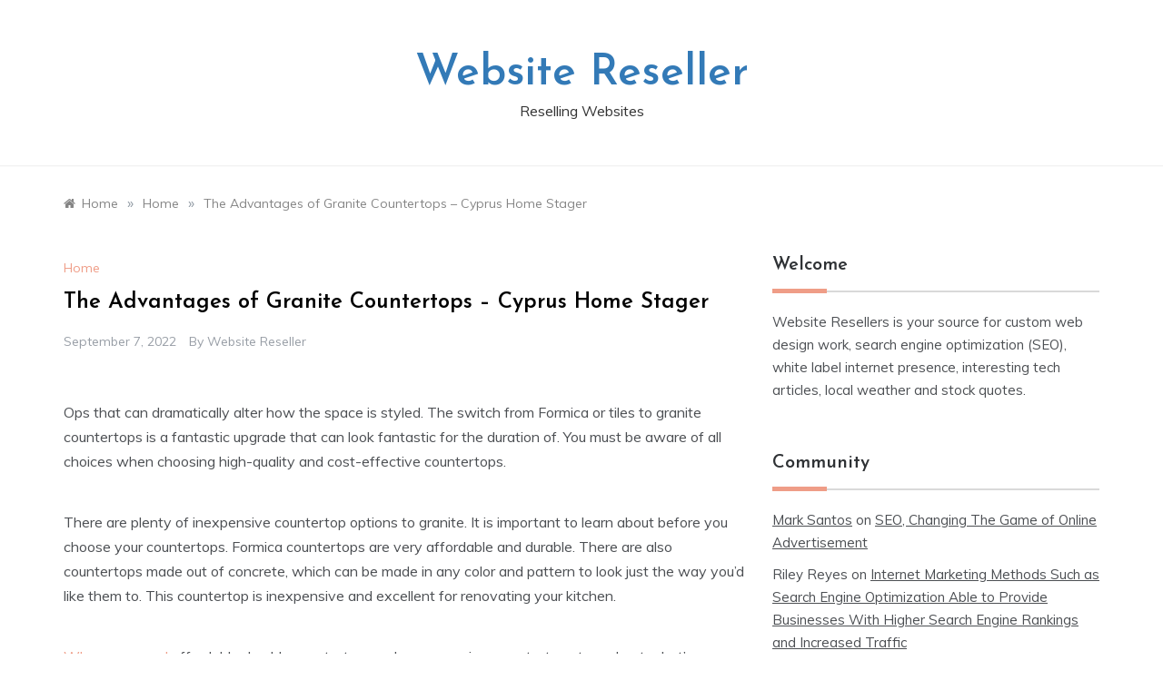

--- FILE ---
content_type: text/html; charset=UTF-8
request_url: https://websitereseller.co/the-advantages-of-granite-countertops-cyprus-home-stager/
body_size: 12717
content:
<!doctype html>
<html lang="en-US">
<head>
	<meta charset="UTF-8">
	<meta name="viewport" content="width=device-width, initial-scale=1">
	<link rel="profile" href="https://gmpg.org/xfn/11">
	<meta name='robots' content='index, follow, max-image-preview:large, max-snippet:-1, max-video-preview:-1' />

	<!-- This site is optimized with the Yoast SEO plugin v26.8-RC7 - https://yoast.com/product/yoast-seo-wordpress/ -->
	<title>The Advantages of Granite Countertops - Cyprus Home Stager - Website Reseller</title>
	<link rel="canonical" href="https://websitereseller.co/the-advantages-of-granite-countertops-cyprus-home-stager/" />
	<meta property="og:locale" content="en_US" />
	<meta property="og:type" content="article" />
	<meta property="og:title" content="The Advantages of Granite Countertops - Cyprus Home Stager - Website Reseller" />
	<meta property="og:description" content="Ops that can dramatically alter how the space is styled. The switch from Formica or tiles to granite countertops is a fantastic upgrade that can" />
	<meta property="og:url" content="https://websitereseller.co/the-advantages-of-granite-countertops-cyprus-home-stager/" />
	<meta property="og:site_name" content="Website Reseller" />
	<meta property="article:published_time" content="2022-09-07T06:00:59+00:00" />
	<meta name="author" content="Website Reseller" />
	<meta name="twitter:card" content="summary_large_image" />
	<meta name="twitter:label1" content="Written by" />
	<meta name="twitter:data1" content="Website Reseller" />
	<meta name="twitter:label2" content="Est. reading time" />
	<meta name="twitter:data2" content="1 minute" />
	<script type="application/ld+json" class="yoast-schema-graph">{"@context":"https://schema.org","@graph":[{"@type":"Article","@id":"https://websitereseller.co/the-advantages-of-granite-countertops-cyprus-home-stager/#article","isPartOf":{"@id":"https://websitereseller.co/the-advantages-of-granite-countertops-cyprus-home-stager/"},"author":{"name":"Website Reseller","@id":"https://websitereseller.co/#/schema/person/b2ed347cf2c324943a228805133dc4a5"},"headline":"The Advantages of Granite Countertops &#8211; Cyprus Home Stager","datePublished":"2022-09-07T06:00:59+00:00","mainEntityOfPage":{"@id":"https://websitereseller.co/the-advantages-of-granite-countertops-cyprus-home-stager/"},"wordCount":184,"commentCount":0,"articleSection":["Home"],"inLanguage":"en-US","potentialAction":[{"@type":"CommentAction","name":"Comment","target":["https://websitereseller.co/the-advantages-of-granite-countertops-cyprus-home-stager/#respond"]}]},{"@type":"WebPage","@id":"https://websitereseller.co/the-advantages-of-granite-countertops-cyprus-home-stager/","url":"https://websitereseller.co/the-advantages-of-granite-countertops-cyprus-home-stager/","name":"The Advantages of Granite Countertops - Cyprus Home Stager - Website Reseller","isPartOf":{"@id":"https://websitereseller.co/#website"},"datePublished":"2022-09-07T06:00:59+00:00","author":{"@id":"https://websitereseller.co/#/schema/person/b2ed347cf2c324943a228805133dc4a5"},"breadcrumb":{"@id":"https://websitereseller.co/the-advantages-of-granite-countertops-cyprus-home-stager/#breadcrumb"},"inLanguage":"en-US","potentialAction":[{"@type":"ReadAction","target":["https://websitereseller.co/the-advantages-of-granite-countertops-cyprus-home-stager/"]}]},{"@type":"BreadcrumbList","@id":"https://websitereseller.co/the-advantages-of-granite-countertops-cyprus-home-stager/#breadcrumb","itemListElement":[{"@type":"ListItem","position":1,"name":"Home","item":"https://websitereseller.co/"},{"@type":"ListItem","position":2,"name":"The Advantages of Granite Countertops &#8211; Cyprus Home Stager"}]},{"@type":"WebSite","@id":"https://websitereseller.co/#website","url":"https://websitereseller.co/","name":"Website Reseller","description":"Reselling Websites","potentialAction":[{"@type":"SearchAction","target":{"@type":"EntryPoint","urlTemplate":"https://websitereseller.co/?s={search_term_string}"},"query-input":{"@type":"PropertyValueSpecification","valueRequired":true,"valueName":"search_term_string"}}],"inLanguage":"en-US"},{"@type":"Person","@id":"https://websitereseller.co/#/schema/person/b2ed347cf2c324943a228805133dc4a5","name":"Website Reseller","image":{"@type":"ImageObject","inLanguage":"en-US","@id":"https://websitereseller.co/#/schema/person/image/","url":"https://secure.gravatar.com/avatar/9baecf92bae6639a4e61738fb5c8b53b063b214f232b91bd950a7b295f0cd154?s=96&d=identicon&r=g","contentUrl":"https://secure.gravatar.com/avatar/9baecf92bae6639a4e61738fb5c8b53b063b214f232b91bd950a7b295f0cd154?s=96&d=identicon&r=g","caption":"Website Reseller"},"url":"https://websitereseller.co/author/website-reseller/"}]}</script>
	<!-- / Yoast SEO plugin. -->


<link rel='dns-prefetch' href='//fonts.googleapis.com' />
<link rel="alternate" type="application/rss+xml" title="Website Reseller &raquo; Feed" href="https://websitereseller.co/feed/" />
<link rel="alternate" type="application/rss+xml" title="Website Reseller &raquo; Comments Feed" href="https://websitereseller.co/comments/feed/" />
<link rel="alternate" type="application/rss+xml" title="Website Reseller &raquo; The Advantages of Granite Countertops &#8211; Cyprus Home Stager Comments Feed" href="https://websitereseller.co/the-advantages-of-granite-countertops-cyprus-home-stager/feed/" />
<link rel="alternate" title="oEmbed (JSON)" type="application/json+oembed" href="https://websitereseller.co/wp-json/oembed/1.0/embed?url=https%3A%2F%2Fwebsitereseller.co%2Fthe-advantages-of-granite-countertops-cyprus-home-stager%2F" />
<link rel="alternate" title="oEmbed (XML)" type="text/xml+oembed" href="https://websitereseller.co/wp-json/oembed/1.0/embed?url=https%3A%2F%2Fwebsitereseller.co%2Fthe-advantages-of-granite-countertops-cyprus-home-stager%2F&#038;format=xml" />
<style id='wp-img-auto-sizes-contain-inline-css' type='text/css'>
img:is([sizes=auto i],[sizes^="auto," i]){contain-intrinsic-size:3000px 1500px}
/*# sourceURL=wp-img-auto-sizes-contain-inline-css */
</style>
<style id='wp-emoji-styles-inline-css' type='text/css'>

	img.wp-smiley, img.emoji {
		display: inline !important;
		border: none !important;
		box-shadow: none !important;
		height: 1em !important;
		width: 1em !important;
		margin: 0 0.07em !important;
		vertical-align: -0.1em !important;
		background: none !important;
		padding: 0 !important;
	}
/*# sourceURL=wp-emoji-styles-inline-css */
</style>
<style id='wp-block-library-inline-css' type='text/css'>
:root{--wp-block-synced-color:#7a00df;--wp-block-synced-color--rgb:122,0,223;--wp-bound-block-color:var(--wp-block-synced-color);--wp-editor-canvas-background:#ddd;--wp-admin-theme-color:#007cba;--wp-admin-theme-color--rgb:0,124,186;--wp-admin-theme-color-darker-10:#006ba1;--wp-admin-theme-color-darker-10--rgb:0,107,160.5;--wp-admin-theme-color-darker-20:#005a87;--wp-admin-theme-color-darker-20--rgb:0,90,135;--wp-admin-border-width-focus:2px}@media (min-resolution:192dpi){:root{--wp-admin-border-width-focus:1.5px}}.wp-element-button{cursor:pointer}:root .has-very-light-gray-background-color{background-color:#eee}:root .has-very-dark-gray-background-color{background-color:#313131}:root .has-very-light-gray-color{color:#eee}:root .has-very-dark-gray-color{color:#313131}:root .has-vivid-green-cyan-to-vivid-cyan-blue-gradient-background{background:linear-gradient(135deg,#00d084,#0693e3)}:root .has-purple-crush-gradient-background{background:linear-gradient(135deg,#34e2e4,#4721fb 50%,#ab1dfe)}:root .has-hazy-dawn-gradient-background{background:linear-gradient(135deg,#faaca8,#dad0ec)}:root .has-subdued-olive-gradient-background{background:linear-gradient(135deg,#fafae1,#67a671)}:root .has-atomic-cream-gradient-background{background:linear-gradient(135deg,#fdd79a,#004a59)}:root .has-nightshade-gradient-background{background:linear-gradient(135deg,#330968,#31cdcf)}:root .has-midnight-gradient-background{background:linear-gradient(135deg,#020381,#2874fc)}:root{--wp--preset--font-size--normal:16px;--wp--preset--font-size--huge:42px}.has-regular-font-size{font-size:1em}.has-larger-font-size{font-size:2.625em}.has-normal-font-size{font-size:var(--wp--preset--font-size--normal)}.has-huge-font-size{font-size:var(--wp--preset--font-size--huge)}.has-text-align-center{text-align:center}.has-text-align-left{text-align:left}.has-text-align-right{text-align:right}.has-fit-text{white-space:nowrap!important}#end-resizable-editor-section{display:none}.aligncenter{clear:both}.items-justified-left{justify-content:flex-start}.items-justified-center{justify-content:center}.items-justified-right{justify-content:flex-end}.items-justified-space-between{justify-content:space-between}.screen-reader-text{border:0;clip-path:inset(50%);height:1px;margin:-1px;overflow:hidden;padding:0;position:absolute;width:1px;word-wrap:normal!important}.screen-reader-text:focus{background-color:#ddd;clip-path:none;color:#444;display:block;font-size:1em;height:auto;left:5px;line-height:normal;padding:15px 23px 14px;text-decoration:none;top:5px;width:auto;z-index:100000}html :where(.has-border-color){border-style:solid}html :where([style*=border-top-color]){border-top-style:solid}html :where([style*=border-right-color]){border-right-style:solid}html :where([style*=border-bottom-color]){border-bottom-style:solid}html :where([style*=border-left-color]){border-left-style:solid}html :where([style*=border-width]){border-style:solid}html :where([style*=border-top-width]){border-top-style:solid}html :where([style*=border-right-width]){border-right-style:solid}html :where([style*=border-bottom-width]){border-bottom-style:solid}html :where([style*=border-left-width]){border-left-style:solid}html :where(img[class*=wp-image-]){height:auto;max-width:100%}:where(figure){margin:0 0 1em}html :where(.is-position-sticky){--wp-admin--admin-bar--position-offset:var(--wp-admin--admin-bar--height,0px)}@media screen and (max-width:600px){html :where(.is-position-sticky){--wp-admin--admin-bar--position-offset:0px}}

/*# sourceURL=wp-block-library-inline-css */
</style><style id='global-styles-inline-css' type='text/css'>
:root{--wp--preset--aspect-ratio--square: 1;--wp--preset--aspect-ratio--4-3: 4/3;--wp--preset--aspect-ratio--3-4: 3/4;--wp--preset--aspect-ratio--3-2: 3/2;--wp--preset--aspect-ratio--2-3: 2/3;--wp--preset--aspect-ratio--16-9: 16/9;--wp--preset--aspect-ratio--9-16: 9/16;--wp--preset--color--black: #000000;--wp--preset--color--cyan-bluish-gray: #abb8c3;--wp--preset--color--white: #ffffff;--wp--preset--color--pale-pink: #f78da7;--wp--preset--color--vivid-red: #cf2e2e;--wp--preset--color--luminous-vivid-orange: #ff6900;--wp--preset--color--luminous-vivid-amber: #fcb900;--wp--preset--color--light-green-cyan: #7bdcb5;--wp--preset--color--vivid-green-cyan: #00d084;--wp--preset--color--pale-cyan-blue: #8ed1fc;--wp--preset--color--vivid-cyan-blue: #0693e3;--wp--preset--color--vivid-purple: #9b51e0;--wp--preset--gradient--vivid-cyan-blue-to-vivid-purple: linear-gradient(135deg,rgb(6,147,227) 0%,rgb(155,81,224) 100%);--wp--preset--gradient--light-green-cyan-to-vivid-green-cyan: linear-gradient(135deg,rgb(122,220,180) 0%,rgb(0,208,130) 100%);--wp--preset--gradient--luminous-vivid-amber-to-luminous-vivid-orange: linear-gradient(135deg,rgb(252,185,0) 0%,rgb(255,105,0) 100%);--wp--preset--gradient--luminous-vivid-orange-to-vivid-red: linear-gradient(135deg,rgb(255,105,0) 0%,rgb(207,46,46) 100%);--wp--preset--gradient--very-light-gray-to-cyan-bluish-gray: linear-gradient(135deg,rgb(238,238,238) 0%,rgb(169,184,195) 100%);--wp--preset--gradient--cool-to-warm-spectrum: linear-gradient(135deg,rgb(74,234,220) 0%,rgb(151,120,209) 20%,rgb(207,42,186) 40%,rgb(238,44,130) 60%,rgb(251,105,98) 80%,rgb(254,248,76) 100%);--wp--preset--gradient--blush-light-purple: linear-gradient(135deg,rgb(255,206,236) 0%,rgb(152,150,240) 100%);--wp--preset--gradient--blush-bordeaux: linear-gradient(135deg,rgb(254,205,165) 0%,rgb(254,45,45) 50%,rgb(107,0,62) 100%);--wp--preset--gradient--luminous-dusk: linear-gradient(135deg,rgb(255,203,112) 0%,rgb(199,81,192) 50%,rgb(65,88,208) 100%);--wp--preset--gradient--pale-ocean: linear-gradient(135deg,rgb(255,245,203) 0%,rgb(182,227,212) 50%,rgb(51,167,181) 100%);--wp--preset--gradient--electric-grass: linear-gradient(135deg,rgb(202,248,128) 0%,rgb(113,206,126) 100%);--wp--preset--gradient--midnight: linear-gradient(135deg,rgb(2,3,129) 0%,rgb(40,116,252) 100%);--wp--preset--font-size--small: 16px;--wp--preset--font-size--medium: 20px;--wp--preset--font-size--large: 25px;--wp--preset--font-size--x-large: 42px;--wp--preset--font-size--larger: 35px;--wp--preset--spacing--20: 0.44rem;--wp--preset--spacing--30: 0.67rem;--wp--preset--spacing--40: 1rem;--wp--preset--spacing--50: 1.5rem;--wp--preset--spacing--60: 2.25rem;--wp--preset--spacing--70: 3.38rem;--wp--preset--spacing--80: 5.06rem;--wp--preset--shadow--natural: 6px 6px 9px rgba(0, 0, 0, 0.2);--wp--preset--shadow--deep: 12px 12px 50px rgba(0, 0, 0, 0.4);--wp--preset--shadow--sharp: 6px 6px 0px rgba(0, 0, 0, 0.2);--wp--preset--shadow--outlined: 6px 6px 0px -3px rgb(255, 255, 255), 6px 6px rgb(0, 0, 0);--wp--preset--shadow--crisp: 6px 6px 0px rgb(0, 0, 0);}:where(.is-layout-flex){gap: 0.5em;}:where(.is-layout-grid){gap: 0.5em;}body .is-layout-flex{display: flex;}.is-layout-flex{flex-wrap: wrap;align-items: center;}.is-layout-flex > :is(*, div){margin: 0;}body .is-layout-grid{display: grid;}.is-layout-grid > :is(*, div){margin: 0;}:where(.wp-block-columns.is-layout-flex){gap: 2em;}:where(.wp-block-columns.is-layout-grid){gap: 2em;}:where(.wp-block-post-template.is-layout-flex){gap: 1.25em;}:where(.wp-block-post-template.is-layout-grid){gap: 1.25em;}.has-black-color{color: var(--wp--preset--color--black) !important;}.has-cyan-bluish-gray-color{color: var(--wp--preset--color--cyan-bluish-gray) !important;}.has-white-color{color: var(--wp--preset--color--white) !important;}.has-pale-pink-color{color: var(--wp--preset--color--pale-pink) !important;}.has-vivid-red-color{color: var(--wp--preset--color--vivid-red) !important;}.has-luminous-vivid-orange-color{color: var(--wp--preset--color--luminous-vivid-orange) !important;}.has-luminous-vivid-amber-color{color: var(--wp--preset--color--luminous-vivid-amber) !important;}.has-light-green-cyan-color{color: var(--wp--preset--color--light-green-cyan) !important;}.has-vivid-green-cyan-color{color: var(--wp--preset--color--vivid-green-cyan) !important;}.has-pale-cyan-blue-color{color: var(--wp--preset--color--pale-cyan-blue) !important;}.has-vivid-cyan-blue-color{color: var(--wp--preset--color--vivid-cyan-blue) !important;}.has-vivid-purple-color{color: var(--wp--preset--color--vivid-purple) !important;}.has-black-background-color{background-color: var(--wp--preset--color--black) !important;}.has-cyan-bluish-gray-background-color{background-color: var(--wp--preset--color--cyan-bluish-gray) !important;}.has-white-background-color{background-color: var(--wp--preset--color--white) !important;}.has-pale-pink-background-color{background-color: var(--wp--preset--color--pale-pink) !important;}.has-vivid-red-background-color{background-color: var(--wp--preset--color--vivid-red) !important;}.has-luminous-vivid-orange-background-color{background-color: var(--wp--preset--color--luminous-vivid-orange) !important;}.has-luminous-vivid-amber-background-color{background-color: var(--wp--preset--color--luminous-vivid-amber) !important;}.has-light-green-cyan-background-color{background-color: var(--wp--preset--color--light-green-cyan) !important;}.has-vivid-green-cyan-background-color{background-color: var(--wp--preset--color--vivid-green-cyan) !important;}.has-pale-cyan-blue-background-color{background-color: var(--wp--preset--color--pale-cyan-blue) !important;}.has-vivid-cyan-blue-background-color{background-color: var(--wp--preset--color--vivid-cyan-blue) !important;}.has-vivid-purple-background-color{background-color: var(--wp--preset--color--vivid-purple) !important;}.has-black-border-color{border-color: var(--wp--preset--color--black) !important;}.has-cyan-bluish-gray-border-color{border-color: var(--wp--preset--color--cyan-bluish-gray) !important;}.has-white-border-color{border-color: var(--wp--preset--color--white) !important;}.has-pale-pink-border-color{border-color: var(--wp--preset--color--pale-pink) !important;}.has-vivid-red-border-color{border-color: var(--wp--preset--color--vivid-red) !important;}.has-luminous-vivid-orange-border-color{border-color: var(--wp--preset--color--luminous-vivid-orange) !important;}.has-luminous-vivid-amber-border-color{border-color: var(--wp--preset--color--luminous-vivid-amber) !important;}.has-light-green-cyan-border-color{border-color: var(--wp--preset--color--light-green-cyan) !important;}.has-vivid-green-cyan-border-color{border-color: var(--wp--preset--color--vivid-green-cyan) !important;}.has-pale-cyan-blue-border-color{border-color: var(--wp--preset--color--pale-cyan-blue) !important;}.has-vivid-cyan-blue-border-color{border-color: var(--wp--preset--color--vivid-cyan-blue) !important;}.has-vivid-purple-border-color{border-color: var(--wp--preset--color--vivid-purple) !important;}.has-vivid-cyan-blue-to-vivid-purple-gradient-background{background: var(--wp--preset--gradient--vivid-cyan-blue-to-vivid-purple) !important;}.has-light-green-cyan-to-vivid-green-cyan-gradient-background{background: var(--wp--preset--gradient--light-green-cyan-to-vivid-green-cyan) !important;}.has-luminous-vivid-amber-to-luminous-vivid-orange-gradient-background{background: var(--wp--preset--gradient--luminous-vivid-amber-to-luminous-vivid-orange) !important;}.has-luminous-vivid-orange-to-vivid-red-gradient-background{background: var(--wp--preset--gradient--luminous-vivid-orange-to-vivid-red) !important;}.has-very-light-gray-to-cyan-bluish-gray-gradient-background{background: var(--wp--preset--gradient--very-light-gray-to-cyan-bluish-gray) !important;}.has-cool-to-warm-spectrum-gradient-background{background: var(--wp--preset--gradient--cool-to-warm-spectrum) !important;}.has-blush-light-purple-gradient-background{background: var(--wp--preset--gradient--blush-light-purple) !important;}.has-blush-bordeaux-gradient-background{background: var(--wp--preset--gradient--blush-bordeaux) !important;}.has-luminous-dusk-gradient-background{background: var(--wp--preset--gradient--luminous-dusk) !important;}.has-pale-ocean-gradient-background{background: var(--wp--preset--gradient--pale-ocean) !important;}.has-electric-grass-gradient-background{background: var(--wp--preset--gradient--electric-grass) !important;}.has-midnight-gradient-background{background: var(--wp--preset--gradient--midnight) !important;}.has-small-font-size{font-size: var(--wp--preset--font-size--small) !important;}.has-medium-font-size{font-size: var(--wp--preset--font-size--medium) !important;}.has-large-font-size{font-size: var(--wp--preset--font-size--large) !important;}.has-x-large-font-size{font-size: var(--wp--preset--font-size--x-large) !important;}
/*# sourceURL=global-styles-inline-css */
</style>

<style id='classic-theme-styles-inline-css' type='text/css'>
/*! This file is auto-generated */
.wp-block-button__link{color:#fff;background-color:#32373c;border-radius:9999px;box-shadow:none;text-decoration:none;padding:calc(.667em + 2px) calc(1.333em + 2px);font-size:1.125em}.wp-block-file__button{background:#32373c;color:#fff;text-decoration:none}
/*# sourceURL=/wp-includes/css/classic-themes.min.css */
</style>
<link rel='stylesheet' id='prefer-blog-fonts-css' href='//fonts.googleapis.com/css?family=Muli&#038;ver=6.9' type='text/css' media='all' />
<link rel='stylesheet' id='prefer-style-css' href='https://websitereseller.co/wp-content/themes/prefer/style.css?ver=6.9' type='text/css' media='all' />
<style id='prefer-style-inline-css' type='text/css'>

            body,
            .entry-content p{ 
                font-family:Muli; 
            }

            #toTop,
            a.effect:before,
            .show-more,
            .modern-slider .slide-wrap .more-btn,
            a.link-format,
            .comment-form #submit:hover,
            .comment-form #submit:focus,
            .meta_bottom .post-share a:hover,
            .tabs-nav li:before,
            .footer-wrap .widget-title:after,
            .sidebar-3 .widget_block h2:after,
            .sidebar-3 .widget .wp-block-group h2:after,
            .post-slider-section .s-cat,
            .sidebar-3 .widget-title:after,
            .bottom-caption .slick-current .slider-items span,
            aarticle.format-status .post-content .post-format::after,
            article.format-chat .post-content .post-format::after,
            article.format-link .post-content .post-format::after,
            article.format-standard .post-content .post-format::after,
            article.format-image .post-content .post-format::after,
            article.hentry.sticky .post-content .post-format::after,
            article.format-video .post-content .post-format::after,
            article.format-gallery .post-content .post-format::after,
            article.format-audio .post-content .post-format::after,
            article.format-quote .post-content .post-format::after{
                background-color: #EF9D87;
                border-color: #EF9D87;
            }
            #author:active,
            #email:active,
            #url:active,
            #comment:active,
            #author:focus,
            #email:focus,
            #url:focus,
            #comment:focus,
            #author:hover,
            #email:hover,
            #url:hover,
            #comment:hover{
                border-color: #EF9D87;
            }
            .comment-form .logged-in-as a:last-child:hover,
            .comment-form .logged-in-as a:last-child:focus,
            .post-cats > span a:hover,
            .post-cats > span a:focus,
            .main-header a:hover,
            .main-header a:focus,
            .main-header a:active,
            .top-menu > ul > li > a:hover,
            .main-menu ul li.current-menu-item > a,
            .header-2 .main-menu > ul > li.current-menu-item > a,
            .main-menu ul li:hover > a,
            .post-navigation .nav-links a:hover,
            .post-navigation .nav-links a:focus,
            .tabs-nav li.tab-active a,
            .tabs-nav li.tab-active,
            .tabs-nav li.tab-active a,
            .tabs-nav li.tab-active,
            ul.trail-items li a:hover span,
            .author-socials a:hover,
            .post-date a:focus,
            .post-date a:hover,
            .post-excerpt a:hover,
            .post-excerpt a:focus,
            .content a:hover,
            .content a:focus,
            .post-footer > span a:hover,
            .post-footer > span a:focus,
            .widget a:hover,
            .widget a:focus,
            .footer-menu li a:hover,
            .footer-menu li a:focus,
            .footer-social-links a:hover,
            .footer-social-links a:focus,
            .site-footer a:hover,
            .tags-links a,
            .tags-links i,
            .post-cats > span i,
            .post-cats > span a,
            .site-footer a,
            .promo-three .post-category a,
            .site-footer a:focus, .content-area p a{
                color : #EF9D87;
            }
            .header-1 .head_one .logo{
                max-width : 700px;
            }
            .header-image:before {
                background-color : #000000;
            }
            .header-image:before {
                opacity : 0.1;
            }
            .header-1 .header-image .head_one {
                min-height : 100px;
            }
/*# sourceURL=prefer-style-inline-css */
</style>
<link rel='stylesheet' id='prefer-blog-style-css' href='https://websitereseller.co/wp-content/themes/prefer-blog/style.css?ver=1.1.10' type='text/css' media='all' />
<link rel='stylesheet' id='prefer-body-css' href='//fonts.googleapis.com/css?family=Muli:400,400i,500,600,700&#038;display=swap' type='text/css' media='all' />
<link rel='stylesheet' id='prefer-heading-css' href='//fonts.googleapis.com/css?family=Josefin+Sans:ital,wght@0,300;0,400;0,500;0,600;0,700;1,400;1,500;1,600;1,700&#038;display=swap' type='text/css' media='all' />
<link rel='stylesheet' id='prefer-sign-css' href='//fonts.googleapis.com/css?family=Monsieur+La+Doulaise&#038;display=swap' type='text/css' media='all' />
<link rel='stylesheet' id='font-awesome-css' href='https://websitereseller.co/wp-content/themes/prefer/css/font-awesome.min.css?ver=4.5.0' type='text/css' media='all' />
<link rel='stylesheet' id='grid-css-css' href='https://websitereseller.co/wp-content/themes/prefer/css/grid.min.css?ver=4.5.0' type='text/css' media='all' />
<link rel='stylesheet' id='slick-css' href='https://websitereseller.co/wp-content/themes/prefer/assets/css/slick.css?ver=4.5.0' type='text/css' media='all' />
<link rel='stylesheet' id='offcanvas-css' href='https://websitereseller.co/wp-content/themes/prefer/assets/css/canvi.css?ver=4.5.0' type='text/css' media='all' />
<script type="text/javascript" src="https://websitereseller.co/wp-includes/js/jquery/jquery.min.js?ver=3.7.1" id="jquery-core-js"></script>
<script type="text/javascript" src="https://websitereseller.co/wp-includes/js/jquery/jquery-migrate.min.js?ver=3.4.1" id="jquery-migrate-js"></script>
<script type="text/javascript" src="https://websitereseller.co/wp-content/themes/prefer/assets/js/custom-masonry.js?ver=4.6.0" id="prefer-custom-masonry-js"></script>
<script type="text/javascript" src="https://websitereseller.co/wp-content/themes/prefer/assets/js/slick.js?ver=4.6.0" id="slick-js"></script>
<link rel="https://api.w.org/" href="https://websitereseller.co/wp-json/" /><link rel="alternate" title="JSON" type="application/json" href="https://websitereseller.co/wp-json/wp/v2/posts/1657" /><link rel="EditURI" type="application/rsd+xml" title="RSD" href="https://websitereseller.co/xmlrpc.php?rsd" />
<meta name="generator" content="WordPress 6.9" />
<link rel='shortlink' href='https://websitereseller.co/?p=1657' />
<link rel="pingback" href="https://websitereseller.co/xmlrpc.php"><style type="text/css">.recentcomments a{display:inline !important;padding:0 !important;margin:0 !important;}</style></head>

<body class="wp-singular post-template-default single single-post postid-1657 single-format-standard wp-embed-responsive wp-theme-prefer wp-child-theme-prefer-blog at-sticky-sidebar single-right-sidebar no-sidebar masonry-post">
<div id="page" class="site ">
	<a class="skip-link screen-reader-text" href="#content">Skip to content</a>

	<div class="js-canvi-content canvi-content">
<header class="header-1">
				
		<section class="main-header " style="background-image:url(); background-size: cover; background-position: center; background-repeat: no-repeat;">
		<div class="head_one clearfix">
			<div class="container">
				<div class="logo">
										<h1 class="site-title"><a href="https://websitereseller.co/" rel="home">Website Reseller</a></h1>
										<p class="site-description">Reselling Websites</p>
							</div><!-- .site-logo -->
		</div>
	</div>
	<div class="menu-area">
		<div class="container">					
			<nav id="site-navigation">
												<button class="bar-menu">
											<span>Menu</span>
									</button>

				<div class="main-menu menu-caret">
					<ul id="primary-menu"></ul>
				</div>
			</nav><!-- #site-navigation -->
		</div>
	</div>
</setion><!-- #masthead -->
</header>


	 
    
    <section id="content" class="site-content posts-container">
    <div class="container">
        <div class="row">
			<div class="breadcrumbs-wrap">
				<div role="navigation" aria-label="Breadcrumbs" class="breadcrumb-trail breadcrumbs" itemprop="breadcrumb"><ul class="trail-items" itemscope itemtype="http://schema.org/BreadcrumbList"><meta name="numberOfItems" content="3" /><meta name="itemListOrder" content="Ascending" /><li itemprop="itemListElement" itemscope itemtype="http://schema.org/ListItem" class="trail-item trail-begin"><a href="https://websitereseller.co/" rel="home" itemprop="item"><span itemprop="name">Home</span></a><meta itemprop="position" content="1" /></li><span class="delim">»</span><li itemprop="itemListElement" itemscope itemtype="http://schema.org/ListItem" class="trail-item"><a href="https://websitereseller.co/category/home/" itemprop="item"><span itemprop="name">Home</span></a><meta itemprop="position" content="2" /></li><span class="delim">»</span><li itemprop="itemListElement" itemscope itemtype="http://schema.org/ListItem" class="trail-item trail-end"><a href="https://websitereseller.co/the-advantages-of-granite-countertops-cyprus-home-stager/" itemprop="item"><span itemprop="name">The Advantages of Granite Countertops &#8211; Cyprus Home Stager</span></a><meta itemprop="position" content="3" /></li><span class="delim">»</span></ul></div> 
			</div>
			<div id="primary" class="col-md-8 content-area">
				<main id="main" class="site-main">
					<article id="post-1657" class="post-1657 post type-post status-publish format-standard hentry category-home">
    <div class="post-wrap">
                <div class="post-media">
                    </div>
                <div class="post-content">
            <div class="post-cats">
                <span class="cat-links"><a href="https://websitereseller.co/category/home/" rel="category tag">Home</a></span>            </div>
            <h1 class="post-title entry-title">The Advantages of Granite Countertops &#8211; Cyprus Home Stager</h1>            <div class="post-date">
                                    <div class="entry-meta">
                        <span class="posted-on"><a href="https://websitereseller.co/the-advantages-of-granite-countertops-cyprus-home-stager/" rel="bookmark"><time class="entry-date published updated" datetime="2022-09-07T06:00:59+00:00">September 7, 2022</time></a></span><span class="post_by"> by <span class="author vcard"><a class="url fn n" href="https://websitereseller.co/author/website-reseller/">Website Reseller</a></span></span>                    </div><!-- .entry-meta -->
                            </div>

            <div class="content post-excerpt entry-content clearfix">
                <p></p>
<p> Ops that can dramatically alter how the space is styled. The switch from Formica or tiles to granite countertops is a fantastic upgrade that can look fantastic for the duration of. You must be aware of all choices when choosing high-quality and cost-effective countertops.</p>
<p>
 There are plenty of inexpensive countertop options to granite. It is important to learn about before you choose your countertops. Formica countertops are very affordable and durable. There are also countertops made out of concrete, which can be made in any color and pattern to look just the way you&#8217;d like them to. This countertop is inexpensive and excellent for renovating your kitchen.
</p>
<p>
 <a href='https://cyprushomestager.com/2013/10/the-advantages-of-granite-countertops/'>When you need</a> affordable durable countertops, ask someone in a countertop store about what&#8217;s available and what prices are. It is then possible to determine what varieties are within your price limit and which you ought to avoid. You will find a wide variety of alternatives in well-known retailers, which means you are able to choose the appropriate material that fits your budget and taste.
</p>
<p> 68nz3h11w3.</p>
            </div><!-- .entry-content -->
            <footer class="post-footer entry-footer">
                                        <div class="meta_bottom">
            <div class="post-share">
                <a data-tooltip="Share it" class="tooltip"  target="_blank" href="https://www.facebook.com/sharer/sharer.php?u=https://websitereseller.co/the-advantages-of-granite-countertops-cyprus-home-stager/"><i class="fa fa-facebook"></i>Facebook</a>
                <a data-tooltip="Tweet it" class="tooltip"  target="_blank" href="http://twitter.com/share?text=The%20Advantages%20of%20Granite%20Countertops%20&#8211;%20Cyprus%20Home%20Stager&#038;url=https://websitereseller.co/the-advantages-of-granite-countertops-cyprus-home-stager/"><i
                            class="fa fa-twitter"></i> Twitter</a>
                <a data-tooltip="Pin it" class="tooltip"  target="_blank" href="http://pinterest.com/pin/create/button/?url=https://websitereseller.co/the-advantages-of-granite-countertops-cyprus-home-stager/&#038;media=&#038;description=The%20Advantages%20of%20Granite%20Countertops%20&#8211;%20Cyprus%20Home%20Stager"><i
                            class="fa fa-pinterest"></i>Pinterest</a>
                <a data-tooltip="Share Now" class="tooltip"  target="_blank" href="http://www.linkedin.com/shareArticle?mini=true&#038;title=The%20Advantages%20of%20Granite%20Countertops%20&#8211;%20Cyprus%20Home%20Stager&#038;url=https://websitereseller.co/the-advantages-of-granite-countertops-cyprus-home-stager/"><i class="fa fa-linkedin"></i>Linkedin</a>
            </div>
        </div>
                        
            </footer><!-- .entry-footer -->
            
	<nav class="navigation post-navigation" aria-label="Posts">
		<h2 class="screen-reader-text">Post navigation</h2>
		<div class="nav-links"><div class="nav-previous"><a href="https://websitereseller.co/the-tech-experts-guide-to-electronic-enclosures-domain-fach/" rel="prev">The Tech Experts Guide to Electronic Enclosures &#8211; Domain Fach</a></div><div class="nav-next"><a href="https://websitereseller.co/what-you-need-to-consider-when-tractor-shopping-sky-business-news/" rel="next">What You Need to Consider When Tractor Shopping &#8211; Sky Business News</a></div></div>
	</nav>        </div>
    </div>
</article><!-- #post-1657 -->
<div id="comments" class="comments-area">

		<div id="respond" class="comment-respond">
		<h3 id="reply-title" class="comment-reply-title">Leave a Reply <small><a rel="nofollow" id="cancel-comment-reply-link" href="/the-advantages-of-granite-countertops-cyprus-home-stager/#respond" style="display:none;">Cancel reply</a></small></h3><p class="must-log-in">You must be <a href="https://websitereseller.co/wp-login.php?redirect_to=https%3A%2F%2Fwebsitereseller.co%2Fthe-advantages-of-granite-countertops-cyprus-home-stager%2F">logged in</a> to post a comment.</p>	</div><!-- #respond -->
	
</div><!-- #comments -->
				</main><!-- #main -->
			</div><!-- #primary -->
			<aside id="secondary" class="col-md-4 widget-area side-right sidebar-3">
	<div class="sidebar-area">
		<section id="text-3" class="widget widget_text"><h2 class="widget-title">Welcome</h2>			<div class="textwidget">Website Resellers is your source for custom web design work, search engine optimization (SEO), white label internet presence, interesting tech articles, local weather and stock quotes.</div>
		</section><section id="recent-comments-2" class="widget widget_recent_comments"><h2 class="widget-title">Community</h2><ul id="recentcomments"><li class="recentcomments"><span class="comment-author-link"><a href="http://www.doityourself.com/stry/woodfence" class="url" rel="ugc external nofollow">Mark Santos</a></span> on <a href="https://websitereseller.co/seo-changing-the-game-of-online-advertisement/#comment-1832">SEO, Changing The Game of Online Advertisement</a></li><li class="recentcomments"><span class="comment-author-link">Riley Reyes</span> on <a href="https://websitereseller.co/internet-marketing-methods-such-as-search-engine-optimization-able-to-provide-businesses-with-higher-search-engine-rankings-and-increased-traffic/#comment-1831">Internet Marketing Methods Such as Search Engine Optimization Able to Provide Businesses With Higher Search Engine Rankings and Increased Traffic</a></li><li class="recentcomments"><span class="comment-author-link"><a href="http://www.nlm.nih.gov/medlineplus/cosmeticdentistry.html" class="url" rel="ugc external nofollow">Naomi Cooper</a></span> on <a href="https://websitereseller.co/seo-news-you-can-use/#comment-1830">SEO News You Can Use</a></li><li class="recentcomments"><span class="comment-author-link"><a href="http://lifehacker.com/5899036/printer-ink-prices-compared-brands-with-the-best-ink-deals" class="url" rel="ugc external nofollow">Allen Martinez</a></span> on <a href="https://websitereseller.co/how-seo-marketing-can-help-your-rise-in-page-populartiy/#comment-1799">How SEO Marketing Can Help Your Rise In Page Populartiy</a></li><li class="recentcomments"><span class="comment-author-link">Michael McGee</span> on <a href="https://websitereseller.co/making-a-splash-in-the-pool-of-internet-customers/#comment-1798">Making a Splash in the Pool of Internet Customers</a></li></ul></section>
		<section id="recent-posts-3" class="widget widget_recent_entries">
		<h2 class="widget-title">Recent Posts</h2>
		<ul>
											<li>
					<a href="https://websitereseller.co/a-homeowners-guide-to-stylish-home-additions-house-wellness-blog/">A Homeowners Guide to Stylish Home Additions &#8211; House Wellness Blog</a>
									</li>
											<li>
					<a href="https://websitereseller.co/how-home-improvements-affect-property-taxes-and-insurance-the-fixer-lifestyle/">How Home Improvements Affect Property Taxes And Insurance &#8211; The Fixer Lifestyle</a>
									</li>
											<li>
					<a href="https://websitereseller.co/the-ultimate-7-day-protein-diet-plan-for-fast-weight-loss-nutrition-magazine/">The Ultimate 7-Day Protein Diet Plan for Fast Weight Loss &#8211; Nutrition Magazine</a>
									</li>
											<li>
					<a href="https://websitereseller.co/how-lot-clearing-impacts-your-homes-foundation-and-layout-the-practical-property-owner/">How Lot Clearing Impacts Your Homes Foundation and Layout &#8211; The Practical Property Owner</a>
									</li>
											<li>
					<a href="https://websitereseller.co/the-role-of-an-estate-planner-in-creating-a-solid-will-and-trust-strategy-get-civil/">The Role of an Estate Planner in Creating a Solid Will and Trust Strategy &#8211; Get Civil</a>
									</li>
					</ul>

		</section><section id="calendar-2" class="widget widget_calendar"><div id="calendar_wrap" class="calendar_wrap"><table id="wp-calendar" class="wp-calendar-table">
	<caption>January 2026</caption>
	<thead>
	<tr>
		<th scope="col" aria-label="Monday">M</th>
		<th scope="col" aria-label="Tuesday">T</th>
		<th scope="col" aria-label="Wednesday">W</th>
		<th scope="col" aria-label="Thursday">T</th>
		<th scope="col" aria-label="Friday">F</th>
		<th scope="col" aria-label="Saturday">S</th>
		<th scope="col" aria-label="Sunday">S</th>
	</tr>
	</thead>
	<tbody>
	<tr>
		<td colspan="3" class="pad">&nbsp;</td><td>1</td><td>2</td><td><a href="https://websitereseller.co/2026/01/03/" aria-label="Posts published on January 3, 2026">3</a></td><td>4</td>
	</tr>
	<tr>
		<td>5</td><td>6</td><td><a href="https://websitereseller.co/2026/01/07/" aria-label="Posts published on January 7, 2026">7</a></td><td><a href="https://websitereseller.co/2026/01/08/" aria-label="Posts published on January 8, 2026">8</a></td><td><a href="https://websitereseller.co/2026/01/09/" aria-label="Posts published on January 9, 2026">9</a></td><td><a href="https://websitereseller.co/2026/01/10/" aria-label="Posts published on January 10, 2026">10</a></td><td>11</td>
	</tr>
	<tr>
		<td><a href="https://websitereseller.co/2026/01/12/" aria-label="Posts published on January 12, 2026">12</a></td><td>13</td><td><a href="https://websitereseller.co/2026/01/14/" aria-label="Posts published on January 14, 2026">14</a></td><td><a href="https://websitereseller.co/2026/01/15/" aria-label="Posts published on January 15, 2026">15</a></td><td><a href="https://websitereseller.co/2026/01/16/" aria-label="Posts published on January 16, 2026">16</a></td><td><a href="https://websitereseller.co/2026/01/17/" aria-label="Posts published on January 17, 2026">17</a></td><td>18</td>
	</tr>
	<tr>
		<td><a href="https://websitereseller.co/2026/01/19/" aria-label="Posts published on January 19, 2026">19</a></td><td>20</td><td><a href="https://websitereseller.co/2026/01/21/" aria-label="Posts published on January 21, 2026">21</a></td><td>22</td><td>23</td><td>24</td><td>25</td>
	</tr>
	<tr>
		<td id="today"><a href="https://websitereseller.co/2026/01/26/" aria-label="Posts published on January 26, 2026">26</a></td><td>27</td><td>28</td><td>29</td><td>30</td><td>31</td>
		<td class="pad" colspan="1">&nbsp;</td>
	</tr>
	</tbody>
	</table><nav aria-label="Previous and next months" class="wp-calendar-nav">
		<span class="wp-calendar-nav-prev"><a href="https://websitereseller.co/2025/12/">&laquo; Dec</a></span>
		<span class="pad">&nbsp;</span>
		<span class="wp-calendar-nav-next">&nbsp;</span>
	</nav></div></section><section id="archives-3" class="widget widget_archive"><h2 class="widget-title">Archives</h2>		<label class="screen-reader-text" for="archives-dropdown-3">Archives</label>
		<select id="archives-dropdown-3" name="archive-dropdown">
			
			<option value="">Select Month</option>
				<option value='https://websitereseller.co/2026/01/'> January 2026 </option>
	<option value='https://websitereseller.co/2025/12/'> December 2025 </option>
	<option value='https://websitereseller.co/2025/11/'> November 2025 </option>
	<option value='https://websitereseller.co/2025/10/'> October 2025 </option>
	<option value='https://websitereseller.co/2025/09/'> September 2025 </option>
	<option value='https://websitereseller.co/2025/08/'> August 2025 </option>
	<option value='https://websitereseller.co/2025/07/'> July 2025 </option>
	<option value='https://websitereseller.co/2025/06/'> June 2025 </option>
	<option value='https://websitereseller.co/2025/05/'> May 2025 </option>
	<option value='https://websitereseller.co/2025/04/'> April 2025 </option>
	<option value='https://websitereseller.co/2025/03/'> March 2025 </option>
	<option value='https://websitereseller.co/2025/02/'> February 2025 </option>
	<option value='https://websitereseller.co/2025/01/'> January 2025 </option>
	<option value='https://websitereseller.co/2024/12/'> December 2024 </option>
	<option value='https://websitereseller.co/2024/11/'> November 2024 </option>
	<option value='https://websitereseller.co/2024/10/'> October 2024 </option>
	<option value='https://websitereseller.co/2024/09/'> September 2024 </option>
	<option value='https://websitereseller.co/2024/08/'> August 2024 </option>
	<option value='https://websitereseller.co/2024/07/'> July 2024 </option>
	<option value='https://websitereseller.co/2024/06/'> June 2024 </option>
	<option value='https://websitereseller.co/2024/05/'> May 2024 </option>
	<option value='https://websitereseller.co/2024/04/'> April 2024 </option>
	<option value='https://websitereseller.co/2024/03/'> March 2024 </option>
	<option value='https://websitereseller.co/2024/02/'> February 2024 </option>
	<option value='https://websitereseller.co/2024/01/'> January 2024 </option>
	<option value='https://websitereseller.co/2023/12/'> December 2023 </option>
	<option value='https://websitereseller.co/2023/11/'> November 2023 </option>
	<option value='https://websitereseller.co/2023/10/'> October 2023 </option>
	<option value='https://websitereseller.co/2023/09/'> September 2023 </option>
	<option value='https://websitereseller.co/2023/08/'> August 2023 </option>
	<option value='https://websitereseller.co/2023/07/'> July 2023 </option>
	<option value='https://websitereseller.co/2023/06/'> June 2023 </option>
	<option value='https://websitereseller.co/2023/05/'> May 2023 </option>
	<option value='https://websitereseller.co/2023/04/'> April 2023 </option>
	<option value='https://websitereseller.co/2023/03/'> March 2023 </option>
	<option value='https://websitereseller.co/2023/02/'> February 2023 </option>
	<option value='https://websitereseller.co/2023/01/'> January 2023 </option>
	<option value='https://websitereseller.co/2022/12/'> December 2022 </option>
	<option value='https://websitereseller.co/2022/11/'> November 2022 </option>
	<option value='https://websitereseller.co/2022/10/'> October 2022 </option>
	<option value='https://websitereseller.co/2022/09/'> September 2022 </option>
	<option value='https://websitereseller.co/2022/08/'> August 2022 </option>
	<option value='https://websitereseller.co/2022/07/'> July 2022 </option>
	<option value='https://websitereseller.co/2022/06/'> June 2022 </option>
	<option value='https://websitereseller.co/2022/05/'> May 2022 </option>
	<option value='https://websitereseller.co/2022/04/'> April 2022 </option>
	<option value='https://websitereseller.co/2022/03/'> March 2022 </option>
	<option value='https://websitereseller.co/2022/02/'> February 2022 </option>
	<option value='https://websitereseller.co/2022/01/'> January 2022 </option>
	<option value='https://websitereseller.co/2021/12/'> December 2021 </option>
	<option value='https://websitereseller.co/2021/11/'> November 2021 </option>
	<option value='https://websitereseller.co/2021/10/'> October 2021 </option>
	<option value='https://websitereseller.co/2021/09/'> September 2021 </option>
	<option value='https://websitereseller.co/2021/08/'> August 2021 </option>
	<option value='https://websitereseller.co/2021/07/'> July 2021 </option>
	<option value='https://websitereseller.co/2021/06/'> June 2021 </option>
	<option value='https://websitereseller.co/2021/05/'> May 2021 </option>
	<option value='https://websitereseller.co/2021/04/'> April 2021 </option>
	<option value='https://websitereseller.co/2021/03/'> March 2021 </option>
	<option value='https://websitereseller.co/2021/02/'> February 2021 </option>
	<option value='https://websitereseller.co/2021/01/'> January 2021 </option>
	<option value='https://websitereseller.co/2020/12/'> December 2020 </option>
	<option value='https://websitereseller.co/2020/11/'> November 2020 </option>
	<option value='https://websitereseller.co/2020/10/'> October 2020 </option>
	<option value='https://websitereseller.co/2015/11/'> November 2015 </option>
	<option value='https://websitereseller.co/2014/01/'> January 2014 </option>
	<option value='https://websitereseller.co/2013/12/'> December 2013 </option>
	<option value='https://websitereseller.co/2013/11/'> November 2013 </option>
	<option value='https://websitereseller.co/2013/10/'> October 2013 </option>
	<option value='https://websitereseller.co/2013/09/'> September 2013 </option>
	<option value='https://websitereseller.co/2013/08/'> August 2013 </option>
	<option value='https://websitereseller.co/2013/07/'> July 2013 </option>
	<option value='https://websitereseller.co/2013/06/'> June 2013 </option>
	<option value='https://websitereseller.co/2013/05/'> May 2013 </option>
	<option value='https://websitereseller.co/2013/04/'> April 2013 </option>
	<option value='https://websitereseller.co/2013/03/'> March 2013 </option>
	<option value='https://websitereseller.co/2013/02/'> February 2013 </option>
	<option value='https://websitereseller.co/2013/01/'> January 2013 </option>

		</select>

			<script type="text/javascript">
/* <![CDATA[ */

( ( dropdownId ) => {
	const dropdown = document.getElementById( dropdownId );
	function onSelectChange() {
		setTimeout( () => {
			if ( 'escape' === dropdown.dataset.lastkey ) {
				return;
			}
			if ( dropdown.value ) {
				document.location.href = dropdown.value;
			}
		}, 250 );
	}
	function onKeyUp( event ) {
		if ( 'Escape' === event.key ) {
			dropdown.dataset.lastkey = 'escape';
		} else {
			delete dropdown.dataset.lastkey;
		}
	}
	function onClick() {
		delete dropdown.dataset.lastkey;
	}
	dropdown.addEventListener( 'keyup', onKeyUp );
	dropdown.addEventListener( 'click', onClick );
	dropdown.addEventListener( 'change', onSelectChange );
})( "archives-dropdown-3" );

//# sourceURL=WP_Widget_Archives%3A%3Awidget
/* ]]> */
</script>
</section>	</div>
</aside><!-- #secondary -->
		</div>
	</div>
</section>
<section class="">
    <div class="container">
        <div class="row">
        	<div class="col-sm-12">
				                <div class="related-posts clearfix">
                    <h2 class="widget-title">
                        You may like                    </h2>
                    <div class="related-posts-list">
                                                    <div class="show-2-related-posts">
                                <div class="post-wrap">
                                                                        <div class="post-content">
                                        <h2 class="post-title entry-title"><a
                                                    href="https://websitereseller.co/a-homeowners-guide-to-stylish-home-additions-house-wellness-blog/">A Homeowners Guide to Stylish Home Additions &#8211; House Wellness Blog</a></h2>                                      
                                            <div class="post-date">
                                                January 26, 2026                                            </div>
                                    </div>
                                </div>
                            </div>
                                                        <div class="show-2-related-posts">
                                <div class="post-wrap">
                                                                        <div class="post-content">
                                        <h2 class="post-title entry-title"><a
                                                    href="https://websitereseller.co/how-home-improvements-affect-property-taxes-and-insurance-the-fixer-lifestyle/">How Home Improvements Affect Property Taxes And Insurance &#8211; The Fixer Lifestyle</a></h2>                                      
                                            <div class="post-date">
                                                January 21, 2026                                            </div>
                                    </div>
                                </div>
                            </div>
                                                </div>
                </div> <!-- .related-post-block -->
                			</div>
		</div>
	</div>
</section>
<div class="footer-wrap">
	<div class="container">
		<div class="row">
					</div>
	</div>
	<footer class="site-footer">
		<div class="container">
			<div class="row">
				<div class="col-sm-2 col-md-12">
					<div class="copyright">
						&#169; All Rights Reserved 2021						Theme: Prefer by <a href="http://www.templatesell.com/">Template Sell</a>.					</div>
				</div>
			</div>
		</div>
	</footer>
	            <a id="toTop" class="go-to-top" href="#" title="Go to Top">
                <i class="fa fa-angle-double-up"></i>
            </a>
</div>
</div><!-- main container -->
</div><!-- #page -->
<script type="speculationrules">
{"prefetch":[{"source":"document","where":{"and":[{"href_matches":"/*"},{"not":{"href_matches":["/wp-*.php","/wp-admin/*","/wp-content/uploads/*","/wp-content/*","/wp-content/plugins/*","/wp-content/themes/prefer-blog/*","/wp-content/themes/prefer/*","/*\\?(.+)"]}},{"not":{"selector_matches":"a[rel~=\"nofollow\"]"}},{"not":{"selector_matches":".no-prefetch, .no-prefetch a"}}]},"eagerness":"conservative"}]}
</script>
<script type="text/javascript" src="https://websitereseller.co/wp-includes/js/imagesloaded.min.js?ver=5.0.0" id="imagesloaded-js"></script>
<script type="text/javascript" src="https://websitereseller.co/wp-includes/js/masonry.min.js?ver=4.2.2" id="masonry-js"></script>
<script type="text/javascript" src="https://websitereseller.co/wp-content/themes/prefer/js/navigation.js?ver=20200412" id="prefer-navigation-js"></script>
<script type="text/javascript" src="https://websitereseller.co/wp-content/themes/prefer/assets/js/script.js?ver=20200412" id="prefer-script-js"></script>
<script type="text/javascript" id="prefer-custom-js-extra">
/* <![CDATA[ */
var prefer_ajax = {"ajaxurl":"https://websitereseller.co/wp-admin/admin-ajax.php","paged":"1","max_num_pages":"0","next_posts":"","show_more":"View More","no_more_posts":"No More"};
//# sourceURL=prefer-custom-js-extra
/* ]]> */
</script>
<script type="text/javascript" src="https://websitereseller.co/wp-content/themes/prefer/assets/js/custom.js?ver=20200412" id="prefer-custom-js"></script>
<script type="text/javascript" src="https://websitereseller.co/wp-content/themes/prefer/js/skip-link-focus-fix.js?ver=20200412" id="prefer-skip-link-focus-fix-js"></script>
<script type="text/javascript" src="https://websitereseller.co/wp-includes/js/comment-reply.min.js?ver=6.9" id="comment-reply-js" async="async" data-wp-strategy="async" fetchpriority="low"></script>
<script id="wp-emoji-settings" type="application/json">
{"baseUrl":"https://s.w.org/images/core/emoji/17.0.2/72x72/","ext":".png","svgUrl":"https://s.w.org/images/core/emoji/17.0.2/svg/","svgExt":".svg","source":{"concatemoji":"https://websitereseller.co/wp-includes/js/wp-emoji-release.min.js?ver=6.9"}}
</script>
<script type="module">
/* <![CDATA[ */
/*! This file is auto-generated */
const a=JSON.parse(document.getElementById("wp-emoji-settings").textContent),o=(window._wpemojiSettings=a,"wpEmojiSettingsSupports"),s=["flag","emoji"];function i(e){try{var t={supportTests:e,timestamp:(new Date).valueOf()};sessionStorage.setItem(o,JSON.stringify(t))}catch(e){}}function c(e,t,n){e.clearRect(0,0,e.canvas.width,e.canvas.height),e.fillText(t,0,0);t=new Uint32Array(e.getImageData(0,0,e.canvas.width,e.canvas.height).data);e.clearRect(0,0,e.canvas.width,e.canvas.height),e.fillText(n,0,0);const a=new Uint32Array(e.getImageData(0,0,e.canvas.width,e.canvas.height).data);return t.every((e,t)=>e===a[t])}function p(e,t){e.clearRect(0,0,e.canvas.width,e.canvas.height),e.fillText(t,0,0);var n=e.getImageData(16,16,1,1);for(let e=0;e<n.data.length;e++)if(0!==n.data[e])return!1;return!0}function u(e,t,n,a){switch(t){case"flag":return n(e,"\ud83c\udff3\ufe0f\u200d\u26a7\ufe0f","\ud83c\udff3\ufe0f\u200b\u26a7\ufe0f")?!1:!n(e,"\ud83c\udde8\ud83c\uddf6","\ud83c\udde8\u200b\ud83c\uddf6")&&!n(e,"\ud83c\udff4\udb40\udc67\udb40\udc62\udb40\udc65\udb40\udc6e\udb40\udc67\udb40\udc7f","\ud83c\udff4\u200b\udb40\udc67\u200b\udb40\udc62\u200b\udb40\udc65\u200b\udb40\udc6e\u200b\udb40\udc67\u200b\udb40\udc7f");case"emoji":return!a(e,"\ud83e\u1fac8")}return!1}function f(e,t,n,a){let r;const o=(r="undefined"!=typeof WorkerGlobalScope&&self instanceof WorkerGlobalScope?new OffscreenCanvas(300,150):document.createElement("canvas")).getContext("2d",{willReadFrequently:!0}),s=(o.textBaseline="top",o.font="600 32px Arial",{});return e.forEach(e=>{s[e]=t(o,e,n,a)}),s}function r(e){var t=document.createElement("script");t.src=e,t.defer=!0,document.head.appendChild(t)}a.supports={everything:!0,everythingExceptFlag:!0},new Promise(t=>{let n=function(){try{var e=JSON.parse(sessionStorage.getItem(o));if("object"==typeof e&&"number"==typeof e.timestamp&&(new Date).valueOf()<e.timestamp+604800&&"object"==typeof e.supportTests)return e.supportTests}catch(e){}return null}();if(!n){if("undefined"!=typeof Worker&&"undefined"!=typeof OffscreenCanvas&&"undefined"!=typeof URL&&URL.createObjectURL&&"undefined"!=typeof Blob)try{var e="postMessage("+f.toString()+"("+[JSON.stringify(s),u.toString(),c.toString(),p.toString()].join(",")+"));",a=new Blob([e],{type:"text/javascript"});const r=new Worker(URL.createObjectURL(a),{name:"wpTestEmojiSupports"});return void(r.onmessage=e=>{i(n=e.data),r.terminate(),t(n)})}catch(e){}i(n=f(s,u,c,p))}t(n)}).then(e=>{for(const n in e)a.supports[n]=e[n],a.supports.everything=a.supports.everything&&a.supports[n],"flag"!==n&&(a.supports.everythingExceptFlag=a.supports.everythingExceptFlag&&a.supports[n]);var t;a.supports.everythingExceptFlag=a.supports.everythingExceptFlag&&!a.supports.flag,a.supports.everything||((t=a.source||{}).concatemoji?r(t.concatemoji):t.wpemoji&&t.twemoji&&(r(t.twemoji),r(t.wpemoji)))});
//# sourceURL=https://websitereseller.co/wp-includes/js/wp-emoji-loader.min.js
/* ]]> */
</script>
</body>
</html>